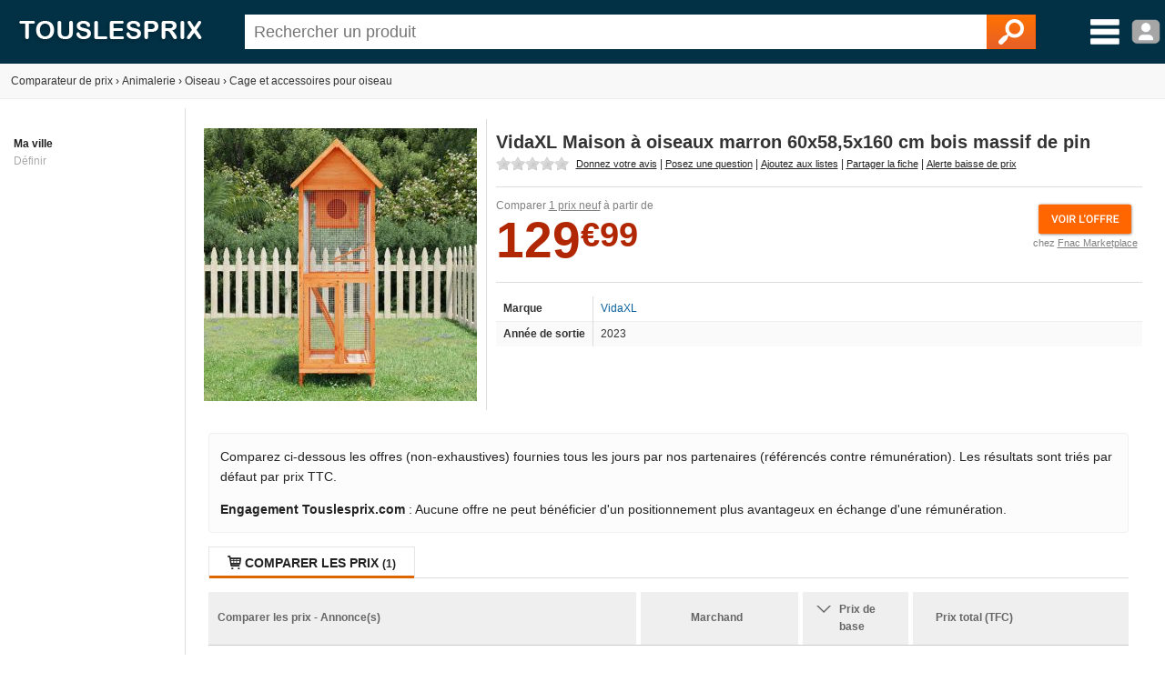

--- FILE ---
content_type: text/html; charset=utf-8
request_url: https://www.touslesprix.com/comparer/fiche8578249.html
body_size: 8103
content:
<!DOCTYPE html>
<html lang="fr">
    <head>
        <title>VidaXL Maison à oiseaux marron 60x58,5x160 cm bois massif de pin - Comparer avec Touslesprix.com</title>
        <meta name="description" content="Comparer les prix de VidaXL Maison &agrave; oiseaux marron 60x58,5x160 cm bois massif de pin chez 1 marchand &agrave; partir de 129.99 &amp;euro;. Type de produit : Cage et accessoires pour oiseau - Anciennet&eacute; : 2 ans et 8 mois" >
                <meta http-equiv="content-type" content="text/html; charset=UTF-8" >
        <meta name="HandheldFriendly" content="true" />
        <meta name="MobileOptimized" content="width" />
        <meta http-equiv="X-UA-Compatible" content="IE=edge,chrome=1" >
        <meta name="format-detection" content="telephone=no">
        <meta name="371c41b8bf6893a" content="c9c5bdcd1927bed7bc762481191ff532" />
        <meta name="tlp:affiliation" content="https://affiliation.touslesprix.com">

                <meta name="viewport" content="width=device-width, initial-scale=1.0" />
        
        <meta property="og:type" content="product" />
    <meta name="twitter:site" content="@touslesprix">
    <meta name="twitter:card" content="summary">
    <meta name="twitter:creator" content="@touslesprix">
    <meta name="twitter:domain" content="Touslesprix">
    <meta name="twitter:title" content="VidaXL Maison &agrave; oiseaux marron 60x58,5x160 cm bois massif de pin - Comparer avec Touslesprix.com">
    <meta property="og:title" content="VidaXL Maison &agrave; oiseaux marron 60x58,5x160 cm bois massif de pin - Comparer avec Touslesprix.com" />
    <meta name="twitter:description" content="Comparer les prix de VidaXL Maison &amp;agrave; oiseaux marron 60x58,5x160 cm bois massif de pin chez 1 marchand &amp;agrave; partir de 129.99 &amp;amp;euro;. Type de produit : Cage et accessoires pour oiseau - Anciennet&amp;eacute; : 2 ans et 8 mois">
    <meta property="og:description" content="Comparer les prix de VidaXL Maison &amp;agrave; oiseaux marron 60x58,5x160 cm bois massif de pin chez 1 marchand &amp;agrave; partir de 129.99 &amp;amp;euro;. Type de produit : Cage et accessoires pour oiseau - Anciennet&amp;eacute; : 2 ans et 8 mois" />
    <meta name="twitter:image" content="https://i.touslesprix.com/ph_grp/300/9/4/2/8/8578249_0.jpg">
    <meta property="og:image" content="https://i.touslesprix.com/ph_grp/300/9/4/2/8/8578249_0.jpg" />
    <meta name="twitter:url" content="https://www.touslesprix.com/comparer/fiche8578249.html">
    <meta property="og:url" content="https://www.touslesprix.com/comparer/fiche8578249.html" /><!--[if lt IE 9]><script language="javascript" type="text/javascript" src="/js_v3/plugins/excanvas.compiled.js"></script><![endif]--><script async defer src="https://widget.incibeauty.com/score.min.js" data-key="ZspvN3e62zVgfc6131uKzyXlzd56dXGd" data-score-min="12" data-model="img-color"></script><meta name="viewport" content="width=device-width, initial-scale=1.0" />
        <link rel="shortcut icon" href="/favicon.ico" />

        <link rel="apple-touch-icon" sizes="180x180" href="/apple-touch-icon.png">
        <link rel="icon" type="image/png" href="/favicon-32x32.png" sizes="32x32">
        <link rel="icon" type="image/png" href="/favicon-16x16.png" sizes="16x16">
        <link rel="manifest" href="/manifest.json">
        <link rel="mask-icon" href="/safari-pinned-tab.svg" color="#5bbad5">
        <meta name="theme-color" content="#023044">

                    <link rel="canonical" href="https://www.touslesprix.com/comparer/fiche8578249.html" />
                        <link rel="stylesheet" href="/distCSS/_layout.css?20240207-02" />
                                        <link rel="stylesheet" href="/distCSS/fiche.css?20240207-02" />
                                <script type="text/javascript" src="https://maps.googleapis.com/maps/api/js?key=AIzaSyCUdvmafa33OFvLKyDM7tZ54-WcHMUUAw4?20240207-02"></script>
                    </head>

    
    <body class="bg_large">
        
        
        <header>
            <div class="content-left">
                                    <div id="accueil">
                        <a href="https://www.touslesprix.com"><img src="/img_v3/logo_new.png" alt="Touslesprix.com comparateur de prix sur Internet"></a>
                    </div><form method="get" role="search" id="form_recherche" onsubmit="return false;" action="">
                        <div id="recherche">
                                                        <input id="search" name="keyword" type="text" placeholder="Rechercher un produit" value="" data-value="" autocomplete="off" />
                            <button type="reset" class="hide">&#10005;</button>
                            <button type="submit"><img src="/img_v3/icones/loupe.png" alt="Chercher" /></button>
                        </div>
                    </form><div id="menuburg">
                        <img src="/img_v3/icones/menu_new.png" alt="Menu" id="imgmenuburg" title="Ouvrir le menu catégories" />
                        <div id="user_onglet">
                                                            <span class="a" data-l="/moncompte/connexion.php" data-r="0"><img src="/img_v3/icones/profil.png?20240207-02" alt="Compte" id="imgmenuprof" title="Connexion au compte" /></span>
                                                        </div>
                    </div>
                            </div>
        </header>
		
		<div id="scan-barcode">
            <span class="close">&#10005;</span>
            <select id="deviceSelection"></select>
            <div id="scan-contener"></div>
        </div>

<div id="conteneur" class="content-left">
	<div id="ajax_conteneur">
		<div id="breadcrumb">
    <ul>
        
        <li itemscope itemtype="https://data-vocabulary.org/Breadcrumb"><a href="https://www.touslesprix.com" itemprop="url"><span itemprop>Comparateur de prix</span></a></li>
        
                            <li><span class="next">›</span></li>
                    <li itemscope itemtype="https://data-vocabulary.org/Breadcrumb"><a href="https://www.touslesprix.com/achat,animalerie.html" itemprop="url"><span itemprop="title">Animalerie</span></a></li>
                                    
                                <li><span class="next">›</span></li>
                    <li itemscope itemtype="https://data-vocabulary.org/Breadcrumb"><a href="https://www.touslesprix.com/achat,oiseau.html" itemprop="url"><span itemprop="title">Oiseau</span></a></li>
                                    
                                <li><span class="next">›</span></li>
                    <li itemscope itemtype="https://data-vocabulary.org/Breadcrumb"><a href="https://www.touslesprix.com/achat,cage-et-accessoires-pour-oiseau.html" itemprop="url"><span itemprop="title">Cage et accessoires pour oiseau</span></a></li>
                                    
                </ul>
</div>

<section id="conteneur_plein" class="clearfix">

    

    <div id="conteneur_gauche">
        <strong>Ma ville</strong><div class="ma-ville"> <span class="js-change-ville">Définir</span></div>
<div class="ville-geoloc" style="display: none">
    <span><input class="ville-geoloc-input" type="text" value="" data-loc="[]"><span class="js-ma-position" title="Ma position">O</span></span><input class="ville-geoloc-button" type="button" value="Ok">
</div>    </div>

    <div id="conteneur_droite">

                    <meta itemprop="gtin13" content="8720845798291">
        
                <div id="entete_pdt" itemscope itemtype="https://schema.org/Product">
            <div id="entete-left">
                                <div id="image-recompenses">
                                        <img id="img_pdt" class="img-principale" src="https://i.touslesprix.com/ph_grp/300/9/4/2/8/8578249_0.jpg" data-src="https://i.touslesprix.com/ph_grp/300/9/4/2/8/8578249_0.jpg" alt="Image de VidaXL Maison &agrave; oiseaux marron 60x58,5x160 cm bois massif de pin" width="300" height="300" />                                    </div>
            </div>
            <div id="entete-right">
                                <div style="display: flex;">
                    <h1 class="nom_fiche " itemprop="name">
                        VidaXL Maison à oiseaux marron 60x58,5x160 cm bois massif de pin                    </h1>
                                    </div>
                                <div class="sstitre">
                                                                                                                            </div>
                                    <div id="actions">
                                                <div class="rateit-stars fct_avis_scrollTo">
                            <div id="avgStars" class="" data-rateit-value="" ></div>
                                                    </div>
                         <span class="action fct_avis" data-action="avis">Donnez votre avis</span> | <span class="action fct_forum" data-action="forum">Posez une question</span> | <span class="action fct_favoris" data-action="favoris">Ajoutez aux listes</span> | <span class="action fct_partage" data-action="partage">Partager la fiche<div id="popin-partage"><a target="_blank" class="social-icon facebook" title="Partager la fiche sur Facebook" href="https://www.facebook.com/sharer.php?u=https://www.touslesprix.com/comparer/fiche8578249.html&amps;t=VidaXL Maison &agrave; oiseaux marron 60x58,5x160 cm bois massif de pin" rel="nofollow" onclick="javascript:window.open(this.href, '', 'menubar=no,toolbar=no,resizable=yes,scrollbars=yes,height=500,width=700');return false;"><span class="font">y</span></a><a target="_blank"class="social-icon twitter" title="Partager la fiche sur Twitter" href="https://twitter.com/share?url=https://www.touslesprix.com/comparer/fiche8578249.html&amp;text=VidaXL Maison &agrave; oiseaux marron 60x58,5x160 cm bois massif de pin&amp;via=touslesprix" rel="nofollow" onclick="javascript:window.open(this.href, '', 'menubar=no,toolbar=no,resizable=yes,scrollbars=yes,height=400,width=700');return false;"><span class="font">w</span></a></div></span> | <span class="action fct_alerte_prix" data-action="prix">Alerte baisse de prix</span>
                    </div>
                
                <div class="table">
                    <div id="entete_pdt_g" >
                                                    <div id="prices">
                                                                    <div class="price-new" itemprop="offers" itemscope itemtype="https://schema.org/AggregateOffer">
                                        <meta itemprop="priceCurrency" content="EUR" />
                                        <meta itemprop="lowPrice" content="129.99" />
                                                                                <meta itemprop="highPrice" content="129.99" />
                                                                                <meta itemprop="offerCount" content="1" />
                                        <span class="offers-info">Comparer <span class="underline">1 prix neuf</span> à partir de </span><br />
                                        <span class="price new">129<small>&euro;99</small></span>                                            <div id="mise-en-avant">
                                                <img id="imggofiche_769853811_entete-img" class="js_imgpdt" src="/img_v3/icones/voir_offre.png"><br />
                                                <span class="mise-en-avant-boutique">chez <span id="imggofiche_769853811_entete" class="js_imgpdt">Fnac Marketplace</span></span>
                                            </div>
                                                                                <div class="var_grille">
                                                                                    </div>
                                                                                    <ibscore data-ean="8720845798291" width="64" style="vertical-align: top; margin-left: 55px;"></ibscore>
                                                                            </div>
                                                            </div>
                          

                        
                        <div class="content-fiche-tech">
    <table class="tab_fiche_tech">
        <tbody>
                            <tr >
                                        <td>Marque</td>
                    <td ><a href="https://www.touslesprix.com/achat,vidaxl.html" itemprop="brand">VidaXL</a></td>
                                    </tr>
                                            <tr >
                                        <td>Année de sortie</td>
                    <td >2023</td>
                                    </tr>
                                                </tbody>
    </table>
    </div>                    </div>
                    <!--<div id="entete_pdt_d">
                                                <div id="alert-prix" class="fct_alerte_prix" data-action="prix"><img src="/img_v3/icones/alert_baisse_prix.png" alt="Suivre les prix par e-mail" /></div>                    </div>-->
                </div>
                            </div>
        </div>

        
        
        <div class="info-critere-classement info-critere-classement--fiche">
	<p>Comparez ci-dessous les offres (non-exhaustives) fournies tous les jours par nos partenaires (référencés contre rémunération). Les résultats sont triés par défaut par prix TTC.<p>

	<p>
		<strong>Engagement Touslesprix.com</strong> : Aucune offre ne peut bénéficier d'un positionnement plus avantageux en échange d'une rémunération.
	</p>
</div>
        <div id="conteneur_produit">
                        <input type="hidden" id="ids_for_com" value='{"id_chapeau": 22, "id_catmax": 196, "id_cat": 2308, "id_plateforme": 0, "id_produit": 8578249, "id_groupe": 0, "id_support": 0}'/>

                                <ul id="tabs" class="tabs">
                        <li data-tab="contenu_produit_0" class="active"><span class="font">q</span> Comparer les prix <span class="nb">(1)</span></li><li style="display: none;" data-tab="contenu_produit_-1"><span class="font">q</span> Tous les prix (1)</li></li>                    </ul>       
                                            <div id="contenu_produit">
                    <div id="contenu_produit_0" class="contenu_produit"><div id="liste_tarif_produit_0_0" class="liste_tarif_produit"><div id="liste_bloc_tarif_0_0_0" class="liste_bloc_tarif"><div id="bloc_tarif_0_0_0_1" class="bloc_tarif affiche"><table cellspacing="0" cellpadding="0" class="pair" style="width:100%;"><tr><th>Comparer les prix - Annonce(s)</th><th>Marchand</th><th>        <span class="chevron"></span>        <div class="filtre-neuf-occasion">Prix de base</div>
    </th><th colspan="2">
                                    Prix total (TFC)
                                </th></tr><tr id="imggofiche_769853811_bloctarifs_i_titre" class="js_imgpdt ligne_tarif class_after"><td class="info_produit" ><div class="supp_occ"></div><div class="gris_fonce fs12">Nichoir &agrave; oiseaux - Oiseau sauvage - Bois de pin massif - &Eacute;chelle et perchoirs - Grillage m&eacute;tallique</div><span class="font">L</span> <span class="green">Voir site</span></td><td class="img_bout" ><div class="logo_bout pointer"><img src="https://www.touslesprix.com/b_part/8319.gif" alt="Fnac Marketplace" /><div class="pointer absmiddle ic_avis">
                                        <span class="lien_avis" data-l="htt(:)ps:(:)//w(:)ww.(:)tou(:)sl(:)esp(:)rix.(:)co(:)m/ac(:)ha(:)t,f(:)na(:)c-m(:)ark(:)et(:)plac(:)e.(:)ht(:)ml" data-r="2" title="Ajouter un avis consommateur pour la boutique Fnac Marketplace">
                                            <span>Ajouter un avis</span>
                                        </span>
                                    </div></div></td><td class="voir_offre" ><div><span class="price new">129<small>&euro;99</small></span></div></td><td class="voir_offre" ><span class="price new">129<small>&euro;99</small></span></td><td class="voir_offre_fl" ><img src="/img_v3/icones/voir_offre.png?1" /></td></tr></table></div><input type="hidden" class="nbpage" value="1" /></div></div></div><script>var _ACTIF = 1;</script>                    <div id="contenu_produit_inci" class="contenu-test hide"></div>                    <div data-tab="geoloc_magasin" class="contenu_produit"></div>
                </div>
                    </div>

            <div id="cm-section" class="bloc">
        <div id="bloc_commentaire">
    <ul class="tabs">
        <li class="active">
            <span>Commentaires / Questions</span>
        </li>
    </ul>
        <div class="commentaires-footer">
        <a href="https://www.touslesprix.com/comparer/fiche8578249.html?action=addcomment" rel="nofollow" class="commentaires-footer-btn primary">
            <svg xmlns="http://www.w3.org/2000/svg"  viewBox="0 0 24 24" width="16px" height="16px" fill="currentColor" class="align-middle"><path d="M 18.414062 2 C 18.158188 2 17.902031 2.0974687 17.707031 2.2929688 L 16 4 L 20 8 L 21.707031 6.2929688 C 22.098031 5.9019687 22.098031 5.2689063 21.707031 4.8789062 L 19.121094 2.2929688 C 18.925594 2.0974687 18.669937 2 18.414062 2 z M 14.5 5.5 L 5 15 C 5 15 6.005 15.005 6.5 15.5 C 6.995 15.995 6.984375 16.984375 6.984375 16.984375 C 6.984375 16.984375 8.004 17.004 8.5 17.5 C 8.996 17.996 9 19 9 19 L 18.5 9.5 L 14.5 5.5 z M 3.6699219 17 L 3 21 L 7 20.330078 L 3.6699219 17 z"/></svg>
            <span class="align-middle">Posez une question, donnez un avis ?</span>
        </a>
            </div>
    <div id="download-app-jumbotron" class="download-app-jumbotron">
    <div class="download-app-jumbotron-title">Téléchargez l'application mobile Touslesprix.com !</div>
    <div class="download-app-jumbotron-subtitle">Réagissez et consultez l'ensemble des commentaires.</div>
    <div class="download-app-badges">
        <a href="https://apps.apple.com/fr/app/touslesprix-com-comparateur/id1603800283" target="_blank" rel="nofollow noopener noreferrer" style="margin-bottom: 5px">
    <img src="/img_v3/app-store-badge-fr.svg" style="width: 120px; border-radius: 7px;" />
</a>
<a href="https://play.google.com/store/apps/details?id=com.touslesprix.app" target="_blank"rel="nofollow noopener noreferrer" style="margin-bottom: 5px">
    <img src="/img_v3/google-play-badge-fr.svg" style="width: 120px; border-radius: 7px;" />
</a>
<a href="https://appgallery.huawei.com/app/C108057653" target="_blank"rel="nofollow noopener noreferrer">
    <img src="/img_v3/app-gallery-badge-fr.svg" style="width: 120px; border-radius: 7px;" />
</a>    </div>
</div></div>
    </div>
                <div class="bloc_onglet">
                                    <ul class="tabs">
                        <li class="active">
                            <span>Cage et accessoires pour oiseau - Autres</span>
                        </li>
                    </ul>
                <div id="bloc_pdt_vs_-1" class="clear_both" ><ul id="liste_produit_mos" class="clear_both"><li data-idsource="8555374" data-idproduit="8555374" data-idgroupe="0" data-idsupport="0" data-idgroupedefault="0" data-idsupportdefault="0" data-idtable="1" data-listeprix="1">
	<div class="ligne_produit_img">	    
		<div class="imgpdt">
									<div class="img_pdt pointer">
				<img src="https://i.touslesprix.com/ph_grp/300/4/7/3/5/8555374_0.jpg" alt="Pawhut Cage &agrave; oiseaux 2 mangeoires 2 perchoirs toit ouvrant plateau excr&eacute;ment amovible poign&eacute;e transport m&eacute;tal PS noir 40x40x59cm Noir" id="imgfiche_8555374_imgcat" />
							</div>
					</div>
	</div>

	<div class="ligne_produit_designation">
		<div class="info-titre">
			<a href="https://www.touslesprix.com/comparer/fiche8555374.html" title="Pawhut Cage à oiseaux 2 mangeoires 2 perchoirs toit ouvrant plateau excrément amovible poignée transport métal PS noir 40x40x59cm Noir" class="ligne_produit_info">
												Pawhut Cage à oiseaux 2 mangeoires 2 perchoirs toit ouvrant plateau excrément amovible poignée transport métal PS noir 40x40x59cm Noir							</a> 		</div>

		<div class="js_imgpdt pointer" data-id="imgfiche_8555374_imgcat">
			<span class="price">35<small>&euro;91</small></span><div class="chez-boutique">Comparer chez <u>6 marchands</u></div>
				</div>

				
			</div>
</li>
<li data-idsource="8534426" data-idproduit="8534426" data-idgroupe="0" data-idsupport="0" data-idgroupedefault="0" data-idsupportdefault="0" data-idtable="1" data-listeprix="1">
	<div class="ligne_produit_img">	    
		<div class="imgpdt">
									<div class="img_pdt pointer">
				<img src="https://i.touslesprix.com/ph_grp/300/6/2/4/4/8534426_0.jpg" alt="Relaxdays Abreuvoir antique en fonte de fer - 10032088-49" id="imgfiche_8534426_imgcat" />
							</div>
					</div>
	</div>

	<div class="ligne_produit_designation">
		<div class="info-titre">
			<a href="https://www.touslesprix.com/comparer/fiche8534426.html" title="Relaxdays Abreuvoir antique en fonte de fer - 10032088-49" class="ligne_produit_info">
												Relaxdays Abreuvoir antique en fonte de fer - 10032088-49							</a> 		</div>

		<div class="js_imgpdt pointer" data-id="imgfiche_8534426_imgcat">
			<span class="price">29<small>&euro;99</small></span><div class="chez-boutique">Comparer chez <u>3 marchands</u></div>
				</div>

				
			</div>
</li>
<li data-idsource="8563070" data-idproduit="8563070" data-idgroupe="0" data-idsupport="0" data-idgroupedefault="0" data-idsupportdefault="0" data-idtable="1" data-listeprix="1">
	<div class="ligne_produit_img">	    
		<div class="imgpdt">
									<div class="img_pdt pointer">
				<img src="https://i.touslesprix.com/ph_grp/300/0/7/0/3/8563070_0.jpg" alt="Tyrol ABC Pako Jouet pour Perroquets/Perruches Bec Affut&eacute; Bien-&Ecirc;tre Pr&eacute;serv&eacute; 22 cm" id="imgfiche_8563070_imgcat" />
							</div>
					</div>
	</div>

	<div class="ligne_produit_designation">
		<div class="info-titre">
			<a href="https://www.touslesprix.com/comparer/fiche8563070.html" title="Tyrol ABC Pako Jouet pour Perroquets/Perruches Bec Affuté Bien-Être Préservé 22 cm" class="ligne_produit_info">
												Tyrol ABC Pako Jouet pour Perroquets/Perruches Bec Affuté Bien-Être Préservé 22 cm							</a> 		</div>

		<div class="js_imgpdt pointer" data-id="imgfiche_8563070_imgcat">
			<span class="price">15<small>&euro;61</small></span><div class="chez-boutique">Comparer chez <u>1 marchand</u></div>
				</div>

				
			</div>
</li>
<li data-idsource="8519665" data-idproduit="8519665" data-idgroupe="0" data-idsupport="0" data-idgroupedefault="0" data-idsupportdefault="0" data-idtable="1" data-listeprix="1">
	<div class="ligne_produit_img">	    
		<div class="imgpdt">
									<div class="img_pdt pointer">
				<img src="https://i.touslesprix.com/ph_grp/300/5/6/6/9/8519665_0.jpg" alt="Relaxdays Voli&egrave;re Oiseaux, Cage avec roulettes, perruches, canaris, calopsittes, Accessoires,180 x 83 x 53,5 cm, Noir" id="imgfiche_8519665_imgcat" />
							</div>
					</div>
	</div>

	<div class="ligne_produit_designation">
		<div class="info-titre">
			<a href="https://www.touslesprix.com/comparer/fiche8519665.html" title="Relaxdays Volière Oiseaux, Cage avec roulettes, perruches, canaris, calopsittes, Accessoires,180 x 83 x 53,5 cm, Noir" class="ligne_produit_info">
												Relaxdays Volière Oiseaux, Cage avec roulettes, perruches, canaris, calopsittes, Accessoires,180 x 83 x 53,5 cm, Noir							</a> 		</div>

		<div class="js_imgpdt pointer" data-id="imgfiche_8519665_imgcat">
			<span class="price">294<small>&euro;98</small></span><div class="chez-boutique">Comparer chez <u>1 marchand</u></div>
				</div>

				
			</div>
</li>
<li data-idsource="8558103" data-idproduit="8558103" data-idgroupe="0" data-idsupport="0" data-idgroupedefault="0" data-idsupportdefault="0" data-idtable="1" data-listeprix="1">
	<div class="ligne_produit_img">	    
		<div class="imgpdt">
									<div class="img_pdt pointer">
				<img src="https://i.touslesprix.com/ph_grp/300/3/0/1/8/8558103_0.jpg" alt="Zolux Graines exotic NUTRIMEAL3 12kg" id="imgfiche_8558103_imgcat" />
							</div>
					</div>
	</div>

	<div class="ligne_produit_designation">
		<div class="info-titre">
			<a href="https://www.touslesprix.com/comparer/fiche8558103.html" title="Zolux Graines exotic NUTRIMEAL3 12kg" class="ligne_produit_info">
												Zolux Graines exotic NUTRIMEAL3 12kg							</a> 		</div>

		<div class="js_imgpdt pointer" data-id="imgfiche_8558103_imgcat">
			<span class="price">34<small>&euro;90</small></span><div class="chez-boutique">Comparer chez <u>1 marchand</u></div>
				</div>

				
			</div>
</li>
<li data-idsource="8563069" data-idproduit="8563069" data-idgroupe="0" data-idsupport="0" data-idgroupedefault="0" data-idsupportdefault="0" data-idtable="1" data-listeprix="1">
	<div class="ligne_produit_img">	    
		<div class="imgpdt">
									<div class="img_pdt pointer">
				<img src="https://i.touslesprix.com/ph_grp/300/9/6/0/3/8563069_0.jpg" alt="Tyrol Nid en Fibres de Coco pour Oiseaux Domestiques 100% Fibre de Coco Coloris Marron 330 g" id="imgfiche_8563069_imgcat" />
							</div>
					</div>
	</div>

	<div class="ligne_produit_designation">
		<div class="info-titre">
			<a href="https://www.touslesprix.com/comparer/fiche8563069.html" title="Tyrol Nid en Fibres de Coco pour Oiseaux Domestiques 100% Fibre de Coco Coloris Marron 330 g" class="ligne_produit_info">
												Tyrol Nid en Fibres de Coco pour Oiseaux Domestiques 100% Fibre de Coco Coloris Marron 330 g							</a> 		</div>

		<div class="js_imgpdt pointer" data-id="imgfiche_8563069_imgcat">
			<span class="price">6<small>&euro;95</small></span><div class="chez-boutique">Comparer chez <u>2 marchands</u></div>
				</div>

				
			</div>
</li>
<li data-idsource="8492568" data-idproduit="8492568" data-idgroupe="0" data-idsupport="0" data-idgroupedefault="0" data-idsupportdefault="0" data-idtable="1" data-listeprix="1">
	<div class="ligne_produit_img">	    
		<div class="imgpdt">
									<div class="img_pdt pointer">
				<img src="https://i.touslesprix.com/ph_grp/300/8/6/5/2/8492568_0.jpg" alt="Relaxdays Mangeoire d&rsquo;ext&eacute;rieur pour Oiseaux, &agrave; Suspendre, nichoir en Bois, H x L x P : 35 x42,5 x 40,5 cm, Marron fonc&eacute;" id="imgfiche_8492568_imgcat" />
							</div>
					</div>
	</div>

	<div class="ligne_produit_designation">
		<div class="info-titre">
			<a href="https://www.touslesprix.com/comparer/fiche8492568.html" title="Relaxdays Mangeoire d’extérieur pour Oiseaux, à Suspendre, nichoir en Bois, H x L x P : 35 x42,5 x 40,5 cm, Marron foncé" class="ligne_produit_info">
												Relaxdays Mangeoire d’extérieur pour Oiseaux, à Suspendre, nichoir en Bois, H x L x P : 35 x42,5 x 40,5 cm, Marron foncé							</a> 		</div>

		<div class="js_imgpdt pointer" data-id="imgfiche_8492568_imgcat">
			<span class="price">37<small>&euro;99</small></span><div class="chez-boutique">Comparer chez <u>3 marchands</u></div>
				</div>

				
			</div>
</li>
<li data-idsource="8492566" data-idproduit="8492566" data-idgroupe="0" data-idsupport="0" data-idgroupedefault="0" data-idsupportdefault="0" data-idtable="1" data-listeprix="1">
	<div class="ligne_produit_img">	    
		<div class="imgpdt">
									<div class="img_pdt pointer">
				<img src="https://i.touslesprix.com/ph_grp/300/6/6/5/2/8492566_0.jpg" alt="Relaxdays Nichoir pour oiseaux d&eacute;coratif Maison oiseaux bois Abri oiseaux Cabane suspendue" id="imgfiche_8492566_imgcat" />
							</div>
					</div>
	</div>

	<div class="ligne_produit_designation">
		<div class="info-titre">
			<a href="https://www.touslesprix.com/comparer/fiche8492566.html" title="Relaxdays Nichoir pour oiseaux décoratif Maison oiseaux bois Abri oiseaux Cabane suspendue" class="ligne_produit_info">
												Relaxdays Nichoir pour oiseaux décoratif Maison oiseaux bois Abri oiseaux Cabane suspendue							</a> 		</div>

		<div class="js_imgpdt pointer" data-id="imgfiche_8492566_imgcat">
			<span class="price">19<small>&euro;99</small></span><div class="chez-boutique">Comparer chez <u>1 marchand</u></div>
				</div>

				
			</div>
</li>
<li data-idsource="8492570" data-idproduit="8492570" data-idgroupe="0" data-idsupport="0" data-idgroupedefault="0" data-idsupportdefault="0" data-idtable="1" data-listeprix="1">
	<div class="ligne_produit_img">	    
		<div class="imgpdt">
									<div class="img_pdt pointer">
				<img src="https://i.touslesprix.com/ph_grp/300/0/7/5/2/8492570_0.jpg" alt="Relaxdays Mangeoire &agrave; oiseaux, en bois, avec &eacute;corce et mousse, &agrave; suspendre, h x l x p : 19 x 21 x 23 cm, nature" id="imgfiche_8492570_imgcat" />
							</div>
					</div>
	</div>

	<div class="ligne_produit_designation">
		<div class="info-titre">
			<a href="https://www.touslesprix.com/comparer/fiche8492570.html" title="Relaxdays Mangeoire à oiseaux, en bois, avec écorce et mousse, à suspendre, h x l x p : 19 x 21 x 23 cm, nature" class="ligne_produit_info">
												Relaxdays Mangeoire à oiseaux, en bois, avec écorce et mousse, à suspendre, h x l x p : 19 x 21 x 23 cm, nature							</a> 		</div>

		<div class="js_imgpdt pointer" data-id="imgfiche_8492570_imgcat">
			<span class="price">27<small>&euro;99</small></span><div class="chez-boutique">Comparer chez <u>2 marchands</u></div>
				</div>

				
			</div>
</li>
<li data-idsource="8578232" data-idproduit="8578232" data-idgroupe="0" data-idsupport="0" data-idgroupedefault="0" data-idsupportdefault="0" data-idtable="1" data-listeprix="1">
	<div class="ligne_produit_img">	    
		<div class="imgpdt">
									<div class="img_pdt pointer">
				<img src="https://i.touslesprix.com/ph_grp/300/2/3/2/8/8578232_0.jpg" alt="Dobar Mangeoire &agrave; oiseaux avec support argent&eacute;" id="imgfiche_8578232_imgcat" />
							</div>
					</div>
	</div>

	<div class="ligne_produit_designation">
		<div class="info-titre">
			<a href="https://www.touslesprix.com/comparer/fiche8578232.html" title="Dobar Mangeoire à oiseaux avec support argenté" class="ligne_produit_info">
												Dobar Mangeoire à oiseaux avec support argenté							</a> 		</div>

		<div class="js_imgpdt pointer" data-id="imgfiche_8578232_imgcat">
			<span class="price">53<small>&euro;00</small></span><div class="chez-boutique">Comparer chez <u>1 marchand</u></div>
				</div>

				
			</div>
</li>
</ul></div>            </div>
        
        

        <ins class="adsbygoogle"
        style="display:block"
        data-ad-client="ca-pub-1886347183034520"
        data-ad-slot="9319450384"
        data-ad-format="auto"
        data-full-width-responsive="true"></ins>
    <script>
        (adsbygoogle = window.adsbygoogle || []).push({});
    </script>

        <script>
            var _ID_PRODUIT = 8578249,
                _ID_GROUPE = 0,
        	    _ID_SUPPORT = 0,
        	    _ID_CHAPEAU = 22;
        </script>
    </div>
</section>

<div id="box_media" class="box ui-draggable display_none"></div>
<div id="box_connexion" style="display:none"></div>
<div id="box_validate" style="display:none"></div>
<div id="box_confirm" style="display:none"></div>
<div id="dialog_cpn" style="display:none"></div>

<div id="overlay"></div>
	</div>
</div>


        <footer id="footer" class="content-left">

			        	<div>
        		<div class="col_footer alfred"></div>
					<div class="col_footer footer_lien">
						<div class="title_footer">Applications</div>
						<a href="https://apps.apple.com/fr/app/touslesprix-com-comparateur/id1603800283" target="_blank" rel="nofollow noopener noreferrer" style="margin-bottom: 5px">
    <img src="/img_v3/app-store-badge-fr.svg" style="width: 120px; border-radius: 7px;" />
</a>
<a href="https://play.google.com/store/apps/details?id=com.touslesprix.app" target="_blank"rel="nofollow noopener noreferrer" style="margin-bottom: 5px">
    <img src="/img_v3/google-play-badge-fr.svg" style="width: 120px; border-radius: 7px;" />
</a>
<a href="https://appgallery.huawei.com/app/C108057653" target="_blank"rel="nofollow noopener noreferrer">
    <img src="/img_v3/app-gallery-badge-fr.svg" style="width: 120px; border-radius: 7px;" />
</a>					</div>
                	<div class="col_footer footer_lien">
                		<div class="title_footer">Touslesprix.com</div>
                                                            <span data-l="http(:)s://(:)www.(:)to(:)usl(:)es(:)prix(:).co(:)m/co(:)ntac(:)t.(:)htm(:)l" data-r="0" class="span_lien">Contact</span>
                                                                    <span data-l="http(:)s:(:)//w(:)ww.(:)tou(:)sles(:)prix(:).com(:)/ind(:)exat(:)ion.(:)htm(:)l" data-r="0" class="span_lien">Indexation marchand</span>
                                                                <span id="cgu_footer" class="span_lien js_redir">Conditions générales d'utilisation</span>

                                                                <span data-l="htt(:)ps:/(:)/ww(:)w.t(:)ou(:)sles(:)pr(:)ix.(:)com(:)/p(:)oli(:)tiq(:)ue(:)-d(:)e-(:)conf(:)id(:)ent(:)ial(:)it(:)e.ht(:)ml" data-r="0" class="span_lien">Politique de confidentialité</span>
                                                	</div>
                	<div class="col_footer footer_lien">
                		<div class="title_footer">Extras</div>
                                                            <span data-l="htt(:)ps(:)://(:)www(:).tou(:)sl(:)es(:)pr(:)ix.c(:)om(:)/fon(:)ct(:)ion(:)ne(:)men(:)t-(:)du(:)-c(:)ompa(:)rat(:)eur.(:)html" data-r="0" class="span_lien">Comment fonctionne le comparateur de prix ?</span>
                                                                    <span data-l="http(:)s:/(:)/w(:)ww.t(:)ou(:)sle(:)sp(:)rix(:).co(:)m/ma(:)rque(:)s.ht(:)ml" data-r="0" class="span_lien">Marques</span>
                                                                    <span data-l="http(:)s://(:)ww(:)w.t(:)ou(:)sl(:)esp(:)rix.(:)co(:)m/bo(:)ns(:)pla(:)ns" data-r="0" class="span_lien">Bons plans</span>
                                                        <a href="javascript:googlefc.callbackQueue.push(googlefc.showRevocationMessage)">Paramétrer les cookies</a>
                	</div>
                <div class="col_footer">
            		<div class="title_footer">Réseaux sociaux</div>
            	 	<ul id="nav_bouton" class="hide">
						<li class="reseau_sociaux fb"><a href="https://www.facebook.com/touslesprix" target="_blank" rel="nofollow" title="Facebook Touslesprix"><span>y</span></a></li><li class="reseau_sociaux tw"><a href="https://twitter.com/touslesprix" target="_blank" rel="nofollow" title="Twitter Touslesprix"><span>w</span></a></li><li class="reseau_sociaux yt"><a href="https://www.youtube.com/channel/UC1aFZ63E43Awg6hs07Pr3NA" target="_blank" rel="nofollow" title="Youtube Touslesprix Jouets"><span>Y</span></a></li><li class="reseau_sociaux in"><a href="https://www.instagram.com/touslesprix/" target="_blank" rel="nofollow" title="Instagram Touslesprix"><span>x</span></a></li><li class="reseau_sociaux qrcode"><span>Q</span></li>					</ul>
					<p>
						Touslesprix.com est membre de <a href="https://www.onepercentfortheplanet.fr/" target="_blank" rel="nofollow noopener noreferrer"><img src="/img_v3/1ftp.svg" width="75" /></a>
					</p>
            	</div>
        	</div>
        	<div class="copy">
                                    Le comparateur de prix Touslesprix est édité par la société Touslesprix.com SAS (&copy; 2001-2026) - Les marques, photos présentes sur le site touslesprix.com appartiennent à leurs auteurs respectifs. Touslesprix n'est pas une boutique de Ecommerce, vous ne pouvez pas effectuer d'achat directement sur notre site.
                        	 </div>
		</footer>

        
				
                <script type="text/javascript" src="/js_v3/jquery.min.js?20240207-02"></script>
        
		            <script type="text/javascript" src="/distJS/_layout.js?20240207-02"></script>
        
                    <script type="text/javascript" src="/distJS/fiche.js?20240207-02"></script>
    	            <script async src="https://www.googletagmanager.com/gtag/js?id=G-7BMJKZCJFH"></script>
            <script>
                window.dataLayer = window.dataLayer || [];
                function gtag(){dataLayer.push(arguments);}
                
                gtag('js', new Date());

                gtag('config', 'G-7BMJKZCJFH', {
                    'cookie_domain': 'touslesprix.com',
                    'anonymize_ip': true
                });
            </script>

		
        <input type="hidden" id="is-mobile" value="0">
	</body>
</html>
